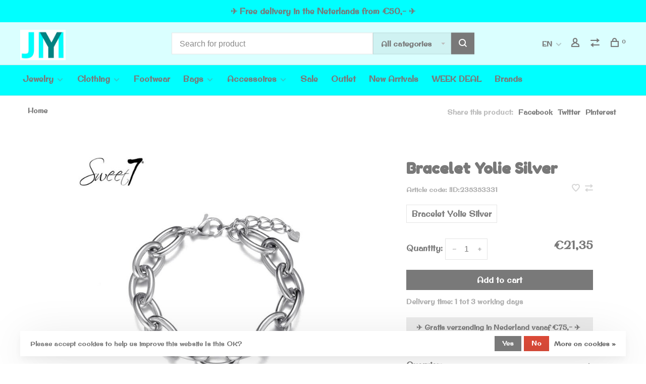

--- FILE ---
content_type: text/html;charset=utf-8
request_url: https://www.joyeriaymas.nl/en/bracelet-yolie-silver.html
body_size: 9418
content:
<!DOCTYPE html>
<html lang="en">
  <head>
    
        
    <meta charset="utf-8"/>
<!-- [START] 'blocks/head.rain' -->
<!--

  (c) 2008-2026 Lightspeed Netherlands B.V.
  http://www.lightspeedhq.com
  Generated: 28-01-2026 @ 23:05:19

-->
<link rel="canonical" href="https://www.joyeriaymas.nl/en/bracelet-yolie-silver.html"/>
<link rel="alternate" href="https://www.joyeriaymas.nl/en/index.rss" type="application/rss+xml" title="New products"/>
<link href="https://cdn.webshopapp.com/assets/cookielaw.css?2025-02-20" rel="stylesheet" type="text/css"/>
<meta name="robots" content="noodp,noydir"/>
<meta name="google-site-verification" content="KxqDdmNBzHSwjh9bGxEbazuOEwyCta_To6Wi2xDywVU"/>
<meta property="og:url" content="https://www.joyeriaymas.nl/en/bracelet-yolie-silver.html?source=facebook"/>
<meta property="og:site_name" content="Joyeria y mas"/>
<meta property="og:title" content="Bracelet Yolie Silver- joyeria y mas"/>
<meta property="og:description" content="Bracelet Yolie Silver<br />
Trendy chain bracelet<br />
"/>
<meta property="og:image" content="https://cdn.webshopapp.com/shops/333446/files/390772356/bracelet-yolie-silver.jpg"/>
<!--[if lt IE 9]>
<script src="https://cdn.webshopapp.com/assets/html5shiv.js?2025-02-20"></script>
<![endif]-->
<!-- [END] 'blocks/head.rain' -->
        
        
        
        	<meta property="og:title" content="Bracelet Yolie Silver"/>
      <meta property="og:image" content="https://cdn.webshopapp.com/shops/333446/files/390772356/image.jpg"/>      <meta property="og:url" content="https://www.joyeriaymas.nl/en/bracelet-yolie-silver.html"/>
    	<meta property="og:description" content="Bracelet Yolie Silver"/>            <meta property="product:availability" content="in stock">      <meta property="product:condition" content="new">
      <meta property="product:price:amount" content="21.35">
      <meta property="product:price:currency" content="EUR">
              <title>Bracelet Yolie Silver- joyeria y mas - Joyeria y mas</title>
    <meta name="description" content="Bracelet Yolie Silver<br />
Trendy chain bracelet<br />
" />
    <meta name="keywords" content="Bracelet Yolie Silver" />
    <meta http-equiv="X-UA-Compatible" content="ie=edge">
    <meta name="apple-mobile-web-app-capable" content="yes">
    <meta name="apple-mobile-web-app-status-bar-style" content="black">
    <meta name="viewport" content="width=device-width, initial-scale=1, maximum-scale=1, user-scalable=0"/>
    
        <link rel="apple-touch-icon" sizes="180x180" href="https://cdn.webshopapp.com/shops/333446/themes/150834/v/1379555/assets/apple-touch-icon.png?20220628204334">
        <link rel="shortcut icon" href="https://cdn.webshopapp.com/shops/333446/themes/150834/v/1379555/assets/favicon.ico?20220628204334" type="image/x-icon" />
    
      	<link rel="preconnect" href="https://fonts.googleapis.com">
		<link rel="preconnect" href="https://fonts.gstatic.com" crossorigin>
  	    <link href='//fonts.googleapis.com/css?family=Original%20Surfer:400,400i,300,500,600,700,700i,800,900|Fredoka%20One:400,400i,300,500,600,700,700i,800,900&display=swap' rel='stylesheet' type='text/css'>
    
    <link rel="preload" as="font" type="font/woff2" href="https://cdn.webshopapp.com/shops/333446/themes/150834/assets/nucleo-mini.woff2?2026012414542920201218170111"/>
    
    <link rel='preload' as='style' href="https://cdn.webshopapp.com/assets/gui-2-0.css?2025-02-20" />
    <link rel="stylesheet" href="https://cdn.webshopapp.com/assets/gui-2-0.css?2025-02-20" />
    
    <link rel='preload' as='style' href="https://cdn.webshopapp.com/assets/gui-responsive-2-0.css?2025-02-20" /> 
    <link rel="stylesheet" href="https://cdn.webshopapp.com/assets/gui-responsive-2-0.css?2025-02-20" /> 
    
    <link rel="preload" as="style" href="https://cdn.webshopapp.com/shops/333446/themes/150834/assets/style.css?2026012414542920201218170111">
    <link rel="stylesheet" href="https://cdn.webshopapp.com/shops/333446/themes/150834/assets/style.css?2026012414542920201218170111">
    
    <link rel="preload" as="style" href="https://cdn.webshopapp.com/shops/333446/themes/150834/assets/settings.css?2026012414542920201218170111">
    <link rel="stylesheet" href="https://cdn.webshopapp.com/shops/333446/themes/150834/assets/settings.css?2026012414542920201218170111" />
    
    <link rel="preload" as="style" href="https://cdn.webshopapp.com/shops/333446/themes/150834/assets/custom.css?2026012414542920201218170111">
    <link rel="stylesheet" href="https://cdn.webshopapp.com/shops/333446/themes/150834/assets/custom.css?2026012414542920201218170111" />
    
    <link rel="preload" as="script" href="//ajax.googleapis.com/ajax/libs/jquery/3.0.0/jquery.min.js">
    <script src="//ajax.googleapis.com/ajax/libs/jquery/3.0.0/jquery.min.js"></script>
    <script>
      	if( !window.jQuery ) document.write('<script src="https://cdn.webshopapp.com/shops/333446/themes/150834/assets/jquery-3.0.0.min.js?2026012414542920201218170111"><\/script>');
    </script>
    
    <link rel="preload" as="script" href="//cdn.jsdelivr.net/npm/js-cookie@2/src/js.cookie.min.js">
    <script src="//cdn.jsdelivr.net/npm/js-cookie@2/src/js.cookie.min.js"></script>
    
    <link rel="preload" as="script" href="https://cdn.webshopapp.com/assets/gui.js?2025-02-20">
    <script src="https://cdn.webshopapp.com/assets/gui.js?2025-02-20"></script>
    
    <link rel="preload" as="script" href="https://cdn.webshopapp.com/assets/gui-responsive-2-0.js?2025-02-20">
    <script src="https://cdn.webshopapp.com/assets/gui-responsive-2-0.js?2025-02-20"></script>
    
    <link rel="preload" as="script" href="https://cdn.webshopapp.com/shops/333446/themes/150834/assets/scripts-min.js?2026012414542920201218170111">
    <script src="https://cdn.webshopapp.com/shops/333446/themes/150834/assets/scripts-min.js?2026012414542920201218170111"></script>
    
    <link rel="preconnect" href="https://ajax.googleapis.com">
		<link rel="preconnect" href="https://cdn.webshopapp.com/">
		<link rel="preconnect" href="https://cdn.webshopapp.com/">	
		<link rel="preconnect" href="https://fonts.googleapis.com">
		<link rel="preconnect" href="https://fonts.gstatic.com" crossorigin>
		<link rel="dns-prefetch" href="https://ajax.googleapis.com">
		<link rel="dns-prefetch" href="https://cdn.webshopapp.com/">
		<link rel="dns-prefetch" href="https://cdn.webshopapp.com/">	
		<link rel="dns-prefetch" href="https://fonts.googleapis.com">
		<link rel="dns-prefetch" href="https://fonts.gstatic.com" crossorigin>
    
        
        
        
  </head>
  <body class=" site-width-large product-images-format-portrait title-mode-centered product-title-mode-left ajax-cart price-per-unit page-bracelet-yolie-silver--joyeria-y-mas">
    
        
    <div class="page-content">
      
                                                
                      	
                                
                                              			                  			                  
            
                                
                                
      <script>
      var product_image_size = '712x946x1',
          product_image_size_mobile = '332x440x1',
          product_image_thumb = '132x176x1',
          product_in_stock_label = 'In stock',
          product_backorder_label = 'On backorder',
      		product_out_of_stock_label = 'sold out',
          product_multiple_variant_label = 'View all product options',
          show_variant_picker = 1,
          display_variant_picker_on = 'all',
          show_newsletter_promo_popup = 1,
          newsletter_promo_delay = '60000',
          newsletter_promo_hide_until = '7',
          notification_bar_hide_until = '1',
      		currency_format = '€',
          number_format = '0,0.00',
          shop_lang = 'en',
      		shop_url = 'https://www.joyeriaymas.nl/en/',
          shop_id = '333446',
        	readmore = 'Read more';
        	search_url = "https://www.joyeriaymas.nl/en/search/",
          static_url = 'https://static.webshopapp.com/shops/333446/',
          search_empty = 'No products found',
          view_all_results = 'View all results',
          apply_text = 'Apply',
          points_text = '<span class="js-insert-points"></span>pts',
          money_off_text = '<span class="js-insert-money-off"></span> off',
          valid_for_text = 'Valid for',
          all_text = 'All',
        	priceStatus = 'enabled',
                    mobileDevice = false;
    	</script>
			
      
<div class="mobile-nav-overlay"></div>

	<div class="top-bar">✈ Free delivery in the Neterlands from €50,- ✈ </div>

<div class="header-wrapper">
<div class="header-sticky-placeholder"></div>

<header class="site-header site-header-lg mega-menu-header menu-bottom-layout header-sticky has-search-bar has-mobile-logo">
  <div class="site-header-main-wrapper">
    
    <a href="https://www.joyeriaymas.nl/en/" class="logo logo-lg ">
              <img src="https://cdn.webshopapp.com/shops/333446/themes/150834/v/1863819/assets/logo.png?20230510210156" alt="Joyeria y mas" class="logo-image">
                  	<img src="https://cdn.webshopapp.com/shops/333446/themes/150834/v/1379555/assets/logo-mobile.png?20220628204334" alt="Joyeria y mas" class="logo-image-mobile">
          </a>

        <div class="search-header search-header-complete search-header-center">
      <form action="https://www.joyeriaymas.nl/en/search/" method="get" id="searchForm" class="ajax-enabled">
        <input type="text" name="q" autocomplete="off" value="" placeholder="Search for product">
        <select class="main-search" name="cat">
          <option value="https://www.joyeriaymas.nl/en/search/">All categories</option>
                    	<option value="https://www.joyeriaymas.nl/en/jewelry/" class="cat-11240881">Jewelry</option>
                    	<option value="https://www.joyeriaymas.nl/en/clothing/" class="cat-11240886">Clothing</option>
                    	<option value="https://www.joyeriaymas.nl/en/footwear/" class="cat-11241179">Footwear</option>
                    	<option value="https://www.joyeriaymas.nl/en/bags/" class="cat-11240863">Bags</option>
                    	<option value="https://www.joyeriaymas.nl/en/accessoires/" class="cat-11240793">Accessoires</option>
                    	<option value="https://www.joyeriaymas.nl/en/sale/" class="cat-11241402">Sale</option>
                    	<option value="https://www.joyeriaymas.nl/en/outlet/" class="cat-11240899">Outlet</option>
                    	<option value="https://www.joyeriaymas.nl/en/new-arrivals/" class="cat-11241407">New Arrivals </option>
                    	<option value="https://www.joyeriaymas.nl/en/week-deal/" class="cat-11700369">WEEK DEAL</option>
                  </select>
        <a href="#" class="button button-sm" onclick="$('#searchForm').submit()"><span class="nc-icon-mini ui-1_zoom"></span><span class="nc-icon-mini loader_circle-04 spin"></span></a>
        <div class="search-results"></div>
      </form>
    </div>
        
    
    <nav class="secondary-nav nav-style">
      <ul>
        
                
        
        
                    
<li class="menu-item-desktop-only has-child all-caps">
  <a href="#">EN</a>
  <ul>
        <li><a href="https://www.joyeriaymas.nl/nl/go/product/129775740">NL</a></li>
        <li><a href="https://www.joyeriaymas.nl/en/go/product/129775740">EN</a></li>
      </ul>
</li>
        
        <li class="menu-item-desktop-only menu-item-account">
                    <a href="#" title="Account" data-featherlight="#loginModal" data-featherlight-variant="featherlight-login"><span class="nc-icon-mini users_single-body"></span></a>
                  </li>

        
                <li class="hidden-xs menu-item-compare">
          <a href="https://www.joyeriaymas.nl/en/compare/" title="Compare"><span class="nc-icon-mini arrows-1_direction-56"></span></a>
        </li>
        
        <li>
          <a href="#" title="Cart" class="cart-trigger"><span class="nc-icon-mini shopping_bag-20"></span><sup>0</sup></a>
        </li>

                
      </ul>
      
      
      <a class="burger" title="Menu">
        <span></span>
      </a>

    </nav>
  </div>
  
    	<div class="main-nav-wrapper">
      <nav class="main-nav nav-style">
  <ul>

        	
    
                  <li class="menu-item-category-11240881 has-child">
        <a href="https://www.joyeriaymas.nl/en/jewelry/">Jewelry</a>
        <button class="mobile-menu-subopen"><span class="nc-icon-mini arrows-3_small-down"></span></button>                <ul class="">
                    <li class="susubitem-image susubitem-image-normal">
                                                                          <img src="data:image/svg+xml;charset=utf-8,%3Csvg xmlns%3D'http%3A%2F%2Fwww.w3.org%2F2000%2Fsvg' viewBox%3D'0 0 240 240'%2F%3E" data-src="https://cdn.webshopapp.com/shops/333446/files/477928333/240x240x2/jewelry.jpg" data-retina="https://cdn.webshopapp.com/shops/333446/files/477928333/480x480x2/jewelry.jpg" alt="Jewelry" class="lazy-cat-menu" width="240" height="240">
                      </li>
                                <li class="subsubitem">
              <a class="underline-hover" href="https://www.joyeriaymas.nl/en/jewelry/enkelbandjes/" title="Enkelbandjes">Enkelbandjes</a>
                                        </li>
                      <li class="subsubitem">
              <a class="underline-hover" href="https://www.joyeriaymas.nl/en/jewelry/kettingen/" title="Kettingen">Kettingen</a>
                                        </li>
                      <li class="subsubitem">
              <a class="underline-hover" href="https://www.joyeriaymas.nl/en/jewelry/earrings/" title="Earrings">Earrings</a>
                                        </li>
                      <li class="subsubitem">
              <a class="underline-hover" href="https://www.joyeriaymas.nl/en/jewelry/armbanden/" title="Armbanden">Armbanden</a>
                                        </li>
                      <li class="subsubitem">
              <a class="underline-hover" href="https://www.joyeriaymas.nl/en/jewelry/ringen/" title="Ringen">Ringen</a>
                                        </li>
                      <li class="subsubitem">
              <a class="underline-hover" href="https://www.joyeriaymas.nl/en/jewelry/broche/" title="Broche">Broche</a>
                                        </li>
                      <li class="subsubitem">
              <a class="underline-hover" href="https://www.joyeriaymas.nl/en/jewelry/charme/" title="Charme">Charme</a>
                                        </li>
                  </ul>
              </li>
            <li class="menu-item-category-11240886 has-child">
        <a href="https://www.joyeriaymas.nl/en/clothing/">Clothing</a>
        <button class="mobile-menu-subopen"><span class="nc-icon-mini arrows-3_small-down"></span></button>                <ul class="">
                    <li class="susubitem-image susubitem-image-normal">
                                                                          <img src="data:image/svg+xml;charset=utf-8,%3Csvg xmlns%3D'http%3A%2F%2Fwww.w3.org%2F2000%2Fsvg' viewBox%3D'0 0 240 240'%2F%3E" data-src="https://cdn.webshopapp.com/shops/333446/files/391119413/240x240x2/clothing.jpg" data-retina="https://cdn.webshopapp.com/shops/333446/files/391119413/480x480x2/clothing.jpg" alt="Clothing" class="lazy-cat-menu" width="240" height="240">
                      </li>
                                <li class="subsubitem">
              <a class="underline-hover" href="https://www.joyeriaymas.nl/en/clothing/tuniek-jurkje/" title="Tuniek/jurkje">Tuniek/jurkje</a>
                                        </li>
                      <li class="subsubitem">
              <a class="underline-hover" href="https://www.joyeriaymas.nl/en/clothing/blouse/" title="Blouse">Blouse</a>
                                        </li>
                      <li class="subsubitem">
              <a class="underline-hover" href="https://www.joyeriaymas.nl/en/clothing/truien-vesten/" title="Truien &amp; Vesten">Truien &amp; Vesten</a>
                                        </li>
                      <li class="subsubitem">
              <a class="underline-hover" href="https://www.joyeriaymas.nl/en/clothing/korte-broek/" title="Korte broek">Korte broek</a>
                                        </li>
                      <li class="subsubitem">
              <a class="underline-hover" href="https://www.joyeriaymas.nl/en/clothing/top-t-shirt/" title="Top / t shirt">Top / t shirt</a>
                                        </li>
                      <li class="subsubitem">
              <a class="underline-hover" href="https://www.joyeriaymas.nl/en/clothing/skirt-long-and-short/" title="Skirt Long and short">Skirt Long and short</a>
                                        </li>
                      <li class="subsubitem">
              <a class="underline-hover" href="https://www.joyeriaymas.nl/en/clothing/jeans/" title="Jeans">Jeans</a>
                                        </li>
                      <li class="subsubitem">
              <a class="underline-hover" href="https://www.joyeriaymas.nl/en/clothing/jacket-blazer/" title="Jacket / Blazer">Jacket / Blazer</a>
                                        </li>
                      <li class="subsubitem">
              <a class="underline-hover" href="https://www.joyeriaymas.nl/en/clothing/kimono/" title="Kimono">Kimono</a>
                                        </li>
                      <li class="subsubitem">
              <a class="underline-hover" href="https://www.joyeriaymas.nl/en/clothing/bikini-swimsuit/" title="Bikini / Swimsuit">Bikini / Swimsuit</a>
                                        </li>
                      <li class="subsubitem">
              <a class="underline-hover" href="https://www.joyeriaymas.nl/en/clothing/jumpsuit-playsuit/" title="Jumpsuit / Playsuit">Jumpsuit / Playsuit</a>
                                        </li>
                      <li class="subsubitem">
              <a class="underline-hover" href="https://www.joyeriaymas.nl/en/clothing/gilet/" title="Gilet">Gilet</a>
                                        </li>
                  </ul>
              </li>
            <li class="menu-item-category-11241179">
        <a href="https://www.joyeriaymas.nl/en/footwear/">Footwear</a>
                      </li>
            <li class="menu-item-category-11240863 has-child">
        <a href="https://www.joyeriaymas.nl/en/bags/">Bags</a>
        <button class="mobile-menu-subopen"><span class="nc-icon-mini arrows-3_small-down"></span></button>                <ul class="">
                    <li class="susubitem-image susubitem-image-normal">
                                                                          <img src="data:image/svg+xml;charset=utf-8,%3Csvg xmlns%3D'http%3A%2F%2Fwww.w3.org%2F2000%2Fsvg' viewBox%3D'0 0 240 240'%2F%3E" data-src="https://cdn.webshopapp.com/shops/333446/files/391119580/240x240x2/bags.jpg" data-retina="https://cdn.webshopapp.com/shops/333446/files/391119580/480x480x2/bags.jpg" alt="Bags" class="lazy-cat-menu" width="240" height="240">
                      </li>
                                <li class="subsubitem">
              <a class="underline-hover" href="https://www.joyeriaymas.nl/en/bags/bags/" title="Bags">Bags</a>
                                        </li>
                      <li class="subsubitem">
              <a class="underline-hover" href="https://www.joyeriaymas.nl/en/bags/clutch/" title="Clutch">Clutch</a>
                                        </li>
                  </ul>
              </li>
            <li class="menu-item-category-11240793 has-child">
        <a href="https://www.joyeriaymas.nl/en/accessoires/">Accessoires</a>
        <button class="mobile-menu-subopen"><span class="nc-icon-mini arrows-3_small-down"></span></button>                <ul class="">
                    <li class="susubitem-image susubitem-image-normal">
                                                                          <img src="data:image/svg+xml;charset=utf-8,%3Csvg xmlns%3D'http%3A%2F%2Fwww.w3.org%2F2000%2Fsvg' viewBox%3D'0 0 240 240'%2F%3E" data-src="https://cdn.webshopapp.com/shops/333446/files/391119673/240x240x2/accessoires.jpg" data-retina="https://cdn.webshopapp.com/shops/333446/files/391119673/480x480x2/accessoires.jpg" alt="Accessoires" class="lazy-cat-menu" width="240" height="240">
                      </li>
                                <li class="subsubitem has-child">
              <a class="underline-hover" href="https://www.joyeriaymas.nl/en/accessoires/home-accessories/" title="home accessories">home accessories</a>
              <button class="mobile-menu-subopen"><span class="nc-icon-mini arrows-3_small-down"></span></button>                            <ul class="">
                                  <li class="subsubitem">
                    <a class="underline-hover" href="https://www.joyeriaymas.nl/en/accessoires/home-accessories/tegeltjes/" title="Tegeltjes">Tegeltjes</a>
                  </li>
                              </ul>
                          </li>
                      <li class="subsubitem">
              <a class="underline-hover" href="https://www.joyeriaymas.nl/en/accessoires/wallet/" title="Wallet">Wallet</a>
                                        </li>
                      <li class="subsubitem">
              <a class="underline-hover" href="https://www.joyeriaymas.nl/en/accessoires/scarves/" title="Scarves">Scarves</a>
                                        </li>
                      <li class="subsubitem">
              <a class="underline-hover" href="https://www.joyeriaymas.nl/en/accessoires/belts/" title="Belts">Belts</a>
                                        </li>
                      <li class="subsubitem">
              <a class="underline-hover" href="https://www.joyeriaymas.nl/en/accessoires/sunglasses-cords/" title="Sunglasses cords">Sunglasses cords</a>
                                        </li>
                      <li class="subsubitem">
              <a class="underline-hover" href="https://www.joyeriaymas.nl/en/accessoires/head/" title=" Head"> Head</a>
                                        </li>
                      <li class="subsubitem">
              <a class="underline-hover" href="https://www.joyeriaymas.nl/en/accessoires/sunglasses/" title="Sunglasses">Sunglasses</a>
                                        </li>
                      <li class="subsubitem">
              <a class="underline-hover" href="https://www.joyeriaymas.nl/en/accessoires/socks/" title="Socks">Socks</a>
                                        </li>
                      <li class="subsubitem">
              <a class="underline-hover" href="https://www.joyeriaymas.nl/en/accessoires/fragrance-sticks/" title="Fragrance sticks">Fragrance sticks</a>
                                        </li>
                      <li class="subsubitem">
              <a class="underline-hover" href="https://www.joyeriaymas.nl/en/accessoires/soap-gifts/" title="Soap  &amp; Gifts">Soap  &amp; Gifts</a>
                                        </li>
                      <li class="subsubitem">
              <a class="underline-hover" href="https://www.joyeriaymas.nl/en/accessoires/candles/" title="Candles">Candles</a>
                                        </li>
                      <li class="subsubitem">
              <a class="underline-hover" href="https://www.joyeriaymas.nl/en/accessoires/bag-charm/" title="Bag Charm">Bag Charm</a>
                                        </li>
                      <li class="subsubitem">
              <a class="underline-hover" href="https://www.joyeriaymas.nl/en/accessoires/telefoon-accessoires/" title="Telefoon Accessoires">Telefoon Accessoires</a>
                                        </li>
                  </ul>
              </li>
            <li class="menu-item-category-11241402">
        <a href="https://www.joyeriaymas.nl/en/sale/">Sale</a>
                      </li>
            <li class="menu-item-category-11240899">
        <a href="https://www.joyeriaymas.nl/en/outlet/">Outlet</a>
                      </li>
            <li class="menu-item-category-11241407">
        <a href="https://www.joyeriaymas.nl/en/new-arrivals/">New Arrivals </a>
                      </li>
            <li class="menu-item-category-11700369">
        <a href="https://www.joyeriaymas.nl/en/week-deal/">WEEK DEAL</a>
                      </li>
            
            	
    
            <li class="brands-menu-item"><a href="https://www.joyeriaymas.nl/en/brands/">Brands</a></li>
      
            	
            	
            	
        

    <li class="menu-item-mobile-only m-t-30">
            <a href="#" title="Account" data-featherlight="#loginModal">Login / Register</a>
          </li>

    
            
<li class="menu-item-mobile-only menu-item-mobile-inline has-child all-caps">
  <a href="#">EN</a>
  <ul>
        <li><a href="https://www.joyeriaymas.nl/nl/go/product/129775740">NL</a></li>
        <li><a href="https://www.joyeriaymas.nl/en/go/product/129775740">EN</a></li>
      </ul>
</li>

  </ul>
</nav>      
        	</div>
    
</header>
  
</div>
      <div itemscope itemtype="https://schema.org/BreadcrumbList">
	<div itemprop="itemListElement" itemscope itemtype="https://schema.org/ListItem">
    <a itemprop="item" href="https://www.joyeriaymas.nl/en/"><span itemprop="name" content="Home"></span></a>
    <meta itemprop="position" content="1" />
  </div>
    	<div itemprop="itemListElement" itemscope itemtype="https://schema.org/ListItem">
      <a itemprop="item" href="https://www.joyeriaymas.nl/en/bracelet-yolie-silver.html"><span itemprop="name" content="Bracelet Yolie Silver"></span></a>
      <meta itemprop="position" content="2" />
    </div>
  </div>

<div itemscope itemtype="https://schema.org/Product">
  <meta itemprop="name" content="Bracelet Yolie Silver">
  <meta itemprop="url" content="https://www.joyeriaymas.nl/en/bracelet-yolie-silver.html">
  <meta itemprop="productID" content="257381210">
    <meta itemprop="description" content="Bracelet Yolie Silver" />  <meta itemprop="image" content="https://cdn.webshopapp.com/shops/333446/files/390772356/300x250x2/bracelet-yolie-silver.jpg" />  
  <meta itemprop="gtin13" content="210000000476" />  <meta itemprop="mpn" content="!ID:235353331" />    <div itemprop="offers" itemscope itemtype="https://schema.org/Offer">
    <meta itemprop="priceCurrency" content="EUR">
    <meta itemprop="price" content="21.35" />
    <meta itemprop="itemCondition" itemtype="https://schema.org/OfferItemCondition" content="https://schema.org/NewCondition"/>
   	      <meta itemprop="availability" content="https://schema.org/InStock"/>
      <meta itemprop="inventoryLevel" content="2" />
        <meta itemprop="url" content="https://www.joyeriaymas.nl/en/bracelet-yolie-silver.html" />  </div>
    </div>
      <div class="cart-sidebar-container">
  <div class="cart-sidebar">
    <button class="cart-sidebar-close" aria-label="Close">✕</button>
    <div class="cart-sidebar-title">
      <h5>Cart</h5>
      <p><span class="item-qty"></span> Items</p>
    </div>
    
    <div class="cart-sidebar-body">
        
      <div class="no-cart-products">No products found...</div>
      
    </div>
    
      </div>
</div>      <!-- Login Modal -->
<div class="modal-lighbox login-modal" id="loginModal">
  <div class="row">
    <div class="col-sm-12 m-b-30 login-row">
      <h4>Login</h4>
      <p>Log in if you have an account</p>
      <form action="https://www.joyeriaymas.nl/en/account/loginPost/?return=https%3A%2F%2Fwww.joyeriaymas.nl%2Fen%2Fbracelet-yolie-silver.html" method="post">
        <input type="hidden" name="key" value="a76756335a826a9ef1cb7423118b6511" />
        <div class="form-row">
          <input type="text" name="email" autocomplete="on" placeholder="Email address" class="required" />
        </div>
        <div class="form-row">
          <input type="password" name="password" autocomplete="on" placeholder="Password" class="required" />
        </div>
        <div class="">
          <a class="button button-block popup-validation m-b-15" href="javascript:;" title="Login">Login</a>
                  </div>
      </form>
      <p class="m-b-0 m-t-10">Dont have an account? <a href="https://www.joyeriaymas.nl/en/account/register/" class="bold underline">Register</a></p>
    </div>
  </div>
  <div class="text-center forgot-password">
    <a class="forgot-pw" href="https://www.joyeriaymas.nl/en/account/password/">Forgot your password?</a>
  </div>
</div>      
      <main class="main-content">
                  				
		
<div class="container container-lg product-category-jewelry-armbanden product-category-jewelry">
  
    <div class="product-top-bar">
    <div class="row">
      <div class="col-md-6">
              <!-- Breadcrumbs -->
        <div class="breadcrumbs">
          <a href="https://www.joyeriaymas.nl/en/" title="Home">Home</a>
                                        </div>
            </div>
    	    	<div class="col-md-6">
        <!-- Product share -->
        <div class="share pull-right">
          <span class="share-label">Share this product:</span>
          <ul><li><a href="https://www.facebook.com/sharer/sharer.php?u=https://www.joyeriaymas.nl/en/bracelet-yolie-silver.html" class="social facebook" target="_blank">Facebook</a></li><li><a href="https://twitter.com/home?status=Bracelet Yolie Silver%20-%20bracelet-yolie-silver.html" class="social twitter" target="_blank">Twitter</a></li><li><a href="https://pinterest.com/pin/create/button/?url=https://www.joyeriaymas.nl/en/bracelet-yolie-silver.html&media=https://cdn.webshopapp.com/shops/333446/files/390772356/image.jpg&description=Bracelet Yolie Silver" class="social pinterest" target="_blank">Pinterest</a></li></ul>        </div>
      </div>
  		    </div>
  </div>
    
  <!-- Single product into -->
  <div class="product-intro">
    <div class="row">
      <div class="col-md-6 col-lg-7 stick-it-in-product">
        <div class="product-media">
          
          <div class="product-images product-images-single" data-pswp-uid="1">
            
                                        <div class="product-image">
                <a href="https://cdn.webshopapp.com/shops/333446/files/390772356/bracelet-yolie-silver.jpg" data-caption="">
                  <img data-src="https://cdn.webshopapp.com/shops/333446/files/390772356/750x2000x3/bracelet-yolie-silver.jpg" data-retina="https://cdn.webshopapp.com/shops/333446/files/390772356/1500x4000x3/bracelet-yolie-silver.jpg" data-thumb="https://cdn.webshopapp.com/shops/333446/files/390772356/132x176x1/bracelet-yolie-silver.jpg" height="1024" width="768" alt="Bracelet Yolie Silver" class="lazy-product-image">
                </a>
              </div>
                                    </div>
          
        </div>
      </div>
      <div class="col-md-6 col-lg-5 stick-it-in-product">
        <div class="product-content single-product-content product-info-wrapper" data-url="https://www.joyeriaymas.nl/en/bracelet-yolie-silver.html">
          
                    
          <h1 class="h3 m-b-10">Bracelet Yolie Silver</h1>
          
          <div class="row m-b-20">
            <div class="col-xs-8">

                            <div class="ratings">
                                                      <div class="align-bottom">
                    <div class="product-code"><span class="title">Article code:</span> !ID:235353331</div>                                                          </div>
                  
              </div>
                            
              
            </div>
            <div class="col-xs-4 text-right">
              
                            <a href="#" data-featherlight="#loginModal" title="Add to wishlist" class="favourites m-r-5" id="addtowishlist">
                <i class="nc-icon-mini health_heartbeat-16"></i>
              </a>
                            
                            
                            <a href="https://www.joyeriaymas.nl/en/compare/add/257381210/" class="compare" title="Add to comparison">
                <i class="nc-icon-mini arrows-1_direction-56"></i>
              </a>
                            
            </div>
          </div>
          
                    
                    
          
          <form action="https://www.joyeriaymas.nl/en/cart/add/257381210/" id="product_configure_form" method="post" class="product_configure_form" data-cart-bulk-url="https://www.joyeriaymas.nl/en/cart/addBulk/">
            <div class="product_configure_form_wrapper">
              
                                          	                            
                                                                      
                            
                            <div class="product-custom-variants">
                
                              
              	                              
              	                                  
                	                
                              
                <ul class="product-custom-variants-options">
                                     
                                    
                  <li class="product_configure_variant_257381210 active">
                    <a href="https://www.joyeriaymas.nl/en/bracelet-yolie-silver.html?id=257381210" title="Bracelet Yolie Silver - In stock"  style="">
                                              Bracelet Yolie Silver
                                          </a>
                  </li>
                  
                                  </ul>
              </div>
            	          
                          
                              <div class="row m-b-15"><div class="col-xs-6"><div class="input-wrap quantity-selector"><label>Quantity:</label><div class="quantity-input-wrapper"><input type="number" min="1" name="quantity" value="1" /><div class="change"><a href="javascript:;" onclick="changeQuantity('add', $(this));" class="up">+</a><a href="javascript:;" onclick="changeQuantity('remove', $(this));" class="down">-</a></div></div></div></div><div class="col-xs-6 text-right"><div class="price"><span class="new-price"><span class="price-update" data-price="21.35">€21,35</span></span></div></div></div><a href="javascript:;" class="button button-block button-solid add-to-cart-trigger" title="Add to cart" id="addtocart">Add to cart</a>                          </div>
            
                        <div class="m-t-10 m-b-10">
              
                            <!-- Delivery timeframe -->
              <div class="delivery-timeframe hint-text inline">
                Delivery time: 1 tot 3 working days
              </div>
                            
            </div>
                        
                        <div class="product-text-block">

                            	✈ Gratis verzending in Nederland vanaf €75,- ✈ <br>
                            
                          </div>
                        
            
            <div class="product-tabs product-tabs-horizontal">
              <!-- Navigation tabs -->
              <ul class="tabs-nav">
                
                                <!-- Single product details tab -->
                <li class="tab-description active"><a href="#product-overview">Overview</a></li>
                <div class="tabs-element single-product-details-tab active" id="product-overview">
                  <div class="product-description text-formatting text-formatting-smaller">Bracelet Yolie Silver</div>
                </div>
                                
                                <!-- Single product details tab -->
                <li class="tab-content"><a href="#product-details">Details</a></li>
                <div class="tabs-element single-product-details-tab" id="product-details" style="display: none">
                  <div class="product-details text-formatting text-formatting-smaller">
                    <p><strong><span style="color: #00ffff;">Description</span></strong></p>
<p><span style="color: #808080;">Bracelet Yolie Silver</span></p>
<p><span style="color: #808080;">Trendy chain bracelet.</span></p>
<p><span style="color: #808080;">Material : stainless steel</span><br /><span style="color: #808080;">Colour : silver</span><br /><span style="color: #808080;">Size: 19 cm</span></p>

                    
                  </div>
                </div>
                                
                                
                                                                        <li class="extra-product-tab"><a href="#product-size-guide" data-fetch-product-tab="service/size-guide"></a></li>
                                                  
                                
              </ul>
            
            </div>
              
              
                            
            
                        
          </form>
            
                  </div>
      </div>
    </div>
  </div>
    
  
  
        <!-- Selling points -->
<div class="selling-points module selling-points-center">
    	  	<div class="selling-item">
      <a>
        <span class="nc-icon-mini design_app"></span>                <span class="usp-title">Free shipping from €50,- in the Netherlands</span>                      </a>
    </div>
  	    	  	<div class="selling-item">
      <a>
        <span class="nc-icon-mini shopping_delivery-fast"></span>                <span class="usp-title">1 to 3 working days</span>                      </a>
    </div>
  	    	  	<div class="selling-item">
      <a>
        <span class="nc-icon-mini transportation_plane-18"></span>                <span class="usp-title">Shipping within Europe</span>                      </a>
    </div>
  	    	  	<div class="selling-item">
      <a>
        <span class="nc-icon-mini arrows-2_conversion"></span>                <span class="usp-title">14-day return policy</span>                      </a>
    </div>
  	  </div>
                    <div class="newsletter-module newsletter-module-image-full" style="background-color: #f3f3f3">
  <div class="newsletter-promo-wrapper clearfix">
        <div class="newsletter-promo-media">
      <div class="block-image-placeholder"></div>
      <figure data-src="https://cdn.webshopapp.com/shops/333446/themes/150834/v/1379822/assets/newsletter-module-image.png?20220628230046" class="lazy"></figure>
    </div>
        <div class="newsletter-promo-content">
      <div class="newsletter-promo-text">
        <h3>Sin up for our newsletter</h3>
        <p>and get €5,- discount on your next order</p>
      </div>
            <form class="newsletter-promo-form" action="https://www.joyeriaymas.nl/en/account/newsletter/" method="post" id="formNewsletterModule">
        <input type="hidden" name="key" value="a76756335a826a9ef1cb7423118b6511" />
        <div class="form-row">
          <div class="input-group">
            <input type="text" name="email" value="" placeholder="Your email address">
            <a href="javascript:;" onclick="$('#formNewsletterModule').submit(); return false;" title="Subscribe" class="button">Subscribe</a>
          </div>
        </div>
      </form>
          </div>
  </div>
</div>            
</div>

                </main>
			
            	<div class="modal-lighbox promo-modal promo-modal-corner" id="promoModal">
  <div class="newsletter-promo-wrapper clearfix">
    <div class="newsletter-promo-media">
      <div class="block-image-placeholder"></div>
      <figure data-src="https://cdn.webshopapp.com/shops/333446/themes/150834/v/1379738/assets/promo-image.png?20220628220529" class="lazy-popup"></figure>
    </div>
    <div class="newsletter-promo-content">
      <h3>Sin up for our newsletter</h3>
      <p>en ontvang €5,- korting op je volgende aankoop van ten minsten €50,-.</p>
            <form class="newsletter-promo-form" action="https://www.joyeriaymas.nl/en/account/newsletter/" method="post" id="formNewsletterPopup">
        <input type="hidden" name="key" value="a76756335a826a9ef1cb7423118b6511" />
        <div class="form-row">
          <div class="input-group">
            <input type="text" name="email" value="" placeholder="Your email address">
            <a href="javascript:;" onclick="$('.featherlight-content #formNewsletterPopup').submit(); return false;" title="Subscribe" class="button">Subscribe</a>
          </div>
        </div>
      </form>
      
      <div class="text-center forgot-password">
        <a class="close-promo" href="#" data-theme-preview-clickable>No thanks, I want to keep shopping.</a>
      </div>
    </div>

  </div>
</div>            <footer><div class="container container-lg"><div class="footer-elements-wrapper"><div class="footer-content footer-content-description"><div class="footer-contact-details" itemscope itemtype="http://schema.org/LocalBusiness"><meta itemprop="name" content="Joyeria y mas" /><meta itemprop="image" content="https://cdn.webshopapp.com/shops/333446/themes/150834/v/1863819/assets/logo.png?20230510210156" /><p itemprop="description">Joyeria Y Mas</p><div class="footer-phone"><a href="tel:+31(0)641465004"><span class="hint-text">Telephone: </span><span class="bold" itemprop="telephone">+31(0)641465004</span></a></div><div class="footer-email"><a href="/cdn-cgi/l/email-protection#87eee9e1e8c7ede8fee2f5eee6feeae6f4a9e9eb"><span class="hint-text">Email: </span><span class="bold" itemprop="email"><span class="__cf_email__" data-cfemail="7811161e17381217011d0a11190115190b561614">[email&#160;protected]</span></span></a></div><div class="footer-address"><span class="hint-text">Address: </span><span class="bold"itemprop="address" >Steenstraat 136 </span></div></div><div class="footer-menu footer-menu-social"><ul><li><a href="https://www.facebook.com/joyeriaymas.nl" target="_blank" title="Facebook"><span class="nc-icon-mini social_logo-fb-simple"></span></a></li><li><a href="https://www.instagram.com/joyeriaymas.nl" target="_blank" title="Instagram Joyeria y mas"><span class="nc-icon-mini social_logo-instagram"></span></a></li></ul></div></div><div class="footer-menu footer-menu-service"><ul><li><a href="https://www.joyeriaymas.nl/en/service/about/" title="About us">About us</a></li><li><a href="https://www.joyeriaymas.nl/en/service/general-terms-conditions/" title="Terms and conditions">Terms and conditions</a></li><li><a href="https://www.joyeriaymas.nl/en/service/privacy-policy/" title="Privacy policy">Privacy policy</a></li><li><a href="https://www.joyeriaymas.nl/en/service/payment-methods/" title="Payment methods">Payment methods</a></li><li><a href="https://www.joyeriaymas.nl/en/service/shipping-returns/" title="Shipping &amp; returns">Shipping &amp; returns</a></li><li><a href="https://www.joyeriaymas.nl/en/service/" title="Customer service">Customer service</a></li><li><a href="https://www.joyeriaymas.nl/en/service/private-shopping/" title="Private Shopping ">Private Shopping </a></li><li><a href="https://www.joyeriaymas.nl/en/service/ladies-night/" title="Ladies Night">Ladies Night</a></li><li><a href="https://www.joyeriaymas.nl/en/service/afwijkende-openingstijden/" title="Divergent opening hours!">Divergent opening hours!</a></li><li><a href="https://www.joyeriaymas.nl/en/service/cadeau-bon-gift-card/" title="Gift Voucher / Gift Card.">Gift Voucher / Gift Card.</a></li></ul></div><div class="footer-content"><p>Sign up for our newsletter and get the latest updates, news and product offers via email</p><form id="formNewsletter" class="newsletter-footer-form" action="https://www.joyeriaymas.nl/en/account/newsletter/" method="post"><input type="hidden" name="key" value="a76756335a826a9ef1cb7423118b6511" /><div class="form-row m-b-10"><input type="text" name="email" id="formNewsletterEmail" value="" placeholder="Your email address"></div><div class="form-row"><a href="javascript:;" onclick="$('#formNewsletter').submit(); return false;" title="Subscribe" class="button button-block">Subscribe</a></div><p class="validation-note">By signing up, you agree to our Privacy Policy.</p></form></div><div class="footer-logo"><a href="https://www.joyeriaymas.nl/en/" title="Joyeria y mas" class="logo logo-lg"><img data-src="https://cdn.webshopapp.com/shops/333446/themes/150834/v/1379601/assets/footer-logo.png?20220628205640" alt="Joyeria y mas" class="logo-image lazy"></a></div></div><div class="footer-bottom"><div class="copyright">
        © Copyright 2026 Joyeria y mas
                <span class="powered-by">
        - Powered by
                <a href="https://www.lightspeedhq.com/" title="Lightspeed" target="_blank">Lightspeed</a>
                        - Theme by <a href="https://huysmans.me" target="_blank">Huysmans.me </a></span></div><div class="payments"><a href="https://www.joyeriaymas.nl/en/service/payment-methods/" title="iDEAL"><img data-src="https://cdn.webshopapp.com/assets/icon-payment-ideal.png?2025-02-20" alt="iDEAL" class="lazy" /></a><a href="https://www.joyeriaymas.nl/en/service/payment-methods/" title="MasterCard"><img data-src="https://cdn.webshopapp.com/assets/icon-payment-mastercard.png?2025-02-20" alt="MasterCard" class="lazy" /></a><a href="https://www.joyeriaymas.nl/en/service/payment-methods/" title="Visa"><img data-src="https://cdn.webshopapp.com/assets/icon-payment-visa.png?2025-02-20" alt="Visa" class="lazy" /></a><a href="https://www.joyeriaymas.nl/en/service/payment-methods/" title="Bancontact"><img data-src="https://cdn.webshopapp.com/assets/icon-payment-mistercash.png?2025-02-20" alt="Bancontact" class="lazy" /></a><a href="https://www.joyeriaymas.nl/en/service/payment-methods/" title="Maestro"><img data-src="https://cdn.webshopapp.com/assets/icon-payment-maestro.png?2025-02-20" alt="Maestro" class="lazy" /></a><a href="https://www.joyeriaymas.nl/en/service/payment-methods/" title="Gift card"><img data-src="https://cdn.webshopapp.com/assets/icon-payment-giftcard.png?2025-02-20" alt="Gift card" class="lazy" /></a><a href="https://www.joyeriaymas.nl/en/service/payment-methods/" title="Visa Electron"><img data-src="https://cdn.webshopapp.com/assets/icon-payment-visaelectron.png?2025-02-20" alt="Visa Electron" class="lazy" /></a><a href="https://www.joyeriaymas.nl/en/service/payment-methods/" title="PayPal"><img data-src="https://cdn.webshopapp.com/assets/icon-payment-paypal.png?2025-02-20" alt="PayPal" class="lazy" /></a><a href="https://www.joyeriaymas.nl/en/service/payment-methods/" title="Klarna."><img data-src="https://cdn.webshopapp.com/assets/icon-payment-klarnapaylater.png?2025-02-20" alt="Klarna." class="lazy" /></a><a href="https://www.joyeriaymas.nl/en/service/payment-methods/" title="American Express"><img data-src="https://cdn.webshopapp.com/assets/icon-payment-americanexpress.png?2025-02-20" alt="American Express" class="lazy" /></a></div></div></div></footer>      <!-- [START] 'blocks/body.rain' -->
<script data-cfasync="false" src="/cdn-cgi/scripts/5c5dd728/cloudflare-static/email-decode.min.js"></script><script>
(function () {
  var s = document.createElement('script');
  s.type = 'text/javascript';
  s.async = true;
  s.src = 'https://www.joyeriaymas.nl/en/services/stats/pageview.js?product=129775740&hash=dfed';
  ( document.getElementsByTagName('head')[0] || document.getElementsByTagName('body')[0] ).appendChild(s);
})();
</script>
  
<!-- Global site tag (gtag.js) - Google Analytics -->
<script async src="https://www.googletagmanager.com/gtag/js?id=G-9W8EBL0Q6F"></script>
<script>
    window.dataLayer = window.dataLayer || [];
    function gtag(){dataLayer.push(arguments);}

        gtag('consent', 'default', {"ad_storage":"denied","ad_user_data":"denied","ad_personalization":"denied","analytics_storage":"denied","region":["AT","BE","BG","CH","GB","HR","CY","CZ","DK","EE","FI","FR","DE","EL","HU","IE","IT","LV","LT","LU","MT","NL","PL","PT","RO","SK","SI","ES","SE","IS","LI","NO","CA-QC"]});
    
    gtag('js', new Date());
    gtag('config', 'G-9W8EBL0Q6F', {
        'currency': 'EUR',
                'country': 'NL'
    });

        gtag('event', 'view_item', {"items":[{"item_id":"210000000476","item_name":"Bracelet Yolie Silver","currency":"EUR","item_brand":"","item_variant":"Bracelet Yolie Silver","price":21.35,"quantity":1,"item_category":"Armbanden","item_category2":"Jewelry"}],"currency":"EUR","value":21.35});
    </script>
  <div class="wsa-cookielaw">
            Please accept cookies to help us improve this website Is this OK?
      <a href="https://www.joyeriaymas.nl/en/cookielaw/optIn/" class="wsa-cookielaw-button wsa-cookielaw-button-green" rel="nofollow" title="Yes">Yes</a>
      <a href="https://www.joyeriaymas.nl/en/cookielaw/optOut/" class="wsa-cookielaw-button wsa-cookielaw-button-red" rel="nofollow" title="No">No</a>
      <a href="https://www.joyeriaymas.nl/en/service/privacy-policy/" class="wsa-cookielaw-link" rel="nofollow" title="More on cookies">More on cookies &raquo;</a>
      </div>
<!-- [END] 'blocks/body.rain' -->
      
    </div>
    
                                                                                                              
        
        <script src="https://cdn.webshopapp.com/shops/333446/themes/150834/assets/photoswipe-min.js?2026012414542920201218170111"></script>
    <script src="https://cdn.webshopapp.com/shops/333446/themes/150834/assets/photoswipe-ui-default-min.js?2026012414542920201218170111"></script>
        <script src="https://cdn.webshopapp.com/shops/333446/themes/150834/assets/app.js?2026012414542920201218170111"></script>
    
        
        
  </body>
</html>

--- FILE ---
content_type: text/css; charset=UTF-8
request_url: https://cdn.webshopapp.com/shops/333446/themes/150834/assets/custom.css?2026012414542920201218170111
body_size: 401
content:
/* 20260124145016 - v2 */
.gui,
.gui-block-linklist li a {
  color: #797979;
}

.gui-page-title,
.gui a.gui-bold,
.gui-block-subtitle,
.gui-table thead tr th,
.gui ul.gui-products li .gui-products-title a,
.gui-form label,
.gui-block-title.gui-dark strong,
.gui-block-title.gui-dark strong a,
.gui-content-subtitle {
  color: #797979;
}

.gui-block-inner strong {
  color: #aeaeae;
}

.gui a {
  color: #008bff;
}

.gui-input.gui-focus,
.gui-text.gui-focus,
.gui-select.gui-focus {
  border-color: #008bff;
  box-shadow: 0 0 2px #008bff;
}

.gui-select.gui-focus .gui-handle {
  border-color: #008bff;
}

.gui-block,
.gui-block-title,
.gui-buttons.gui-border,
.gui-block-inner,
.gui-image {
  border-color: #797979;
}

.gui-block-title {
  color: #797979;
  background-color: #d5fffe;
}

.gui-content-title {
  color: #797979;
}

.gui-form .gui-field .gui-description span {
  color: #797979;
}

.gui-block-inner {
  background-color: #ccf4f3;
}

.gui-block-option {
  border-color: #eaeaea;
  background-color: #f8f8f8;
}

.gui-block-option-block {
  border-color: #eaeaea;
}

.gui-block-title strong {
  color: #797979;
}

.gui-line,
.gui-cart-sum .gui-line {
  background-color: #c2c2c2;
}

.gui ul.gui-products li {
  border-color: #d6d6d6;
}

.gui-block-subcontent,
.gui-content-subtitle {
  border-color: #d6d6d6;
}

.gui-faq,
.gui-login,
.gui-password,
.gui-register,
.gui-review,
.gui-sitemap,
.gui-block-linklist li,
.gui-table {
  border-color: #d6d6d6;
}

.gui-block-content .gui-table {
  border-color: #eaeaea;
}

.gui-table thead tr th {
  border-color: #c2c2c2;
  background-color: #f8f8f8;
}

.gui-table tbody tr td {
  border-color: #eaeaea;
}

.gui a.gui-button-large,
.gui a.gui-button-small {
  border-color: #797979;
  color: #797979;
  background-color: #fcfaf3;
}

.gui a.gui-button-large.gui-button-action,
.gui a.gui-button-small.gui-button-action {
  border-color: #797979;
  color: #797979;
  background-color: #ffffff;
}

.gui a.gui-button-large:active,
.gui a.gui-button-small:active {
  background-color: #c9c8c2;
  border-color: #606060;
}

.gui a.gui-button-large.gui-button-action:active,
.gui a.gui-button-small.gui-button-action:active {
  background-color: #cccccc;
  border-color: #606060;
}

.gui-input,
.gui-text,
.gui-select,
.gui-number {
  border-color: #797979;
  background-color: #ffffff;
}

.gui-select .gui-handle,
.gui-number .gui-handle {
  border-color: #797979;
}

.gui-number .gui-handle a {
  background-color: #ffffff;
}

.gui-input input,
.gui-number input,
.gui-text textarea,
.gui-select .gui-value {
  color: #797979;
}

.gui-progressbar {
  background-color: #00ffff;
}

/* custom */



--- FILE ---
content_type: text/javascript;charset=utf-8
request_url: https://www.joyeriaymas.nl/en/services/stats/pageview.js?product=129775740&hash=dfed
body_size: -436
content:
// SEOshop 28-01-2026 23:05:20

--- FILE ---
content_type: image/svg+xml
request_url: https://cdn.webshopapp.com/shops/333446/themes/150834/assets/dots-black.svg
body_size: -142
content:
<svg id="circle-pattern" width="100%" height="100%" xmlns="http://www.w3.org/2000/svg" version="1.1" preserveAspectRatio="xMidYMid slice" style="width:100%; height:100%;">

	<defs>
		<pattern id="pattern-circles" x="0" y="0" width="20" height="20" patternUnits="userSpaceOnUse">
			<circle fill="black" cx="10" cy="10" r="1" />
		</pattern>
	</defs>

	<rect x="0" y="0" width="100%" height="100%" fill="url(#pattern-circles)" />

</svg>
